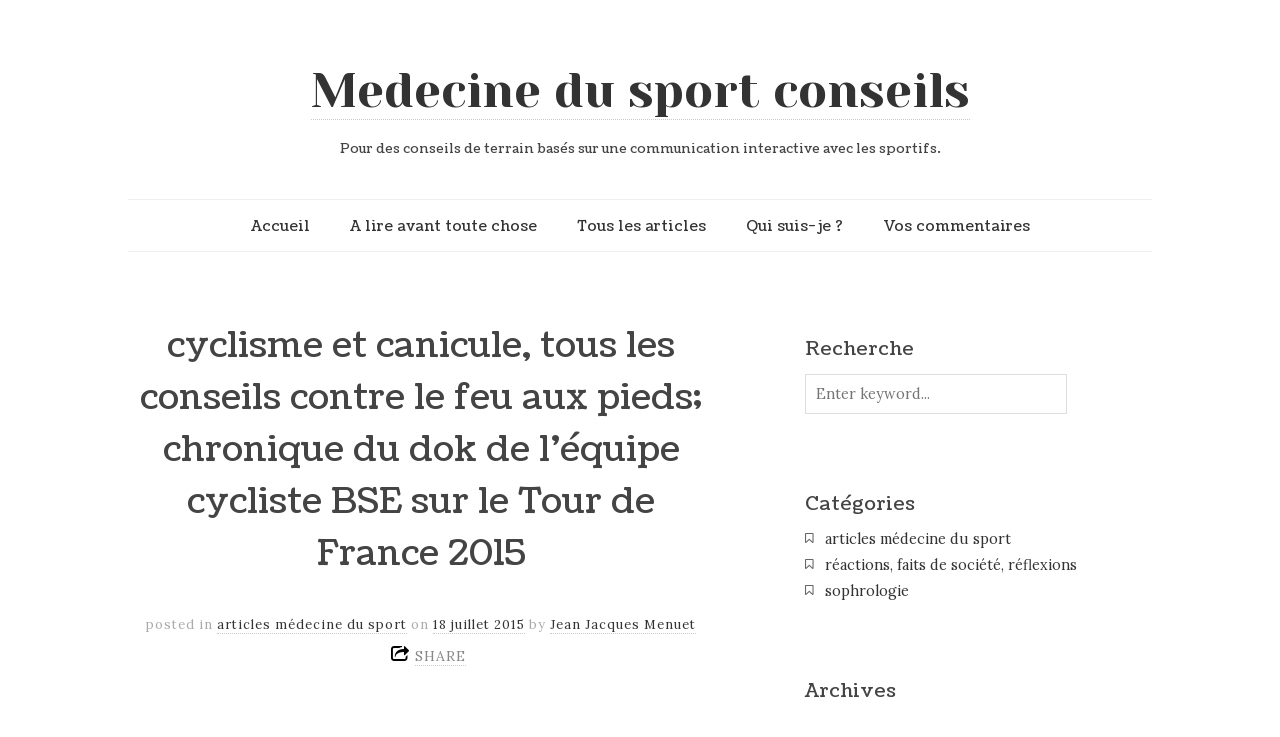

--- FILE ---
content_type: text/html; charset=utf-8
request_url: https://accounts.google.com/o/oauth2/postmessageRelay?parent=https%3A%2F%2Fwww.medecinedusportconseils.com&jsh=m%3B%2F_%2Fscs%2Fabc-static%2F_%2Fjs%2Fk%3Dgapi.lb.en.2kN9-TZiXrM.O%2Fd%3D1%2Frs%3DAHpOoo_B4hu0FeWRuWHfxnZ3V0WubwN7Qw%2Fm%3D__features__
body_size: 162
content:
<!DOCTYPE html><html><head><title></title><meta http-equiv="content-type" content="text/html; charset=utf-8"><meta http-equiv="X-UA-Compatible" content="IE=edge"><meta name="viewport" content="width=device-width, initial-scale=1, minimum-scale=1, maximum-scale=1, user-scalable=0"><script src='https://ssl.gstatic.com/accounts/o/2580342461-postmessagerelay.js' nonce="37bPdb9FcqUN3JyozTmjfg"></script></head><body><script type="text/javascript" src="https://apis.google.com/js/rpc:shindig_random.js?onload=init" nonce="37bPdb9FcqUN3JyozTmjfg"></script></body></html>

--- FILE ---
content_type: text/css
request_url: https://www.medecinedusportconseils.com/wp-content/themes/read/css/main.css
body_size: 12117
content:
/*
	Name: Read
	Description: Responsive HTML5 Template
	Version: 1.2
	Author: pixelwars
*/


/* -------------------------------------------- */
/* GENERIC */
html { font-size:100%; }
body { line-height:1.6; overflow-x: hidden; }
img { max-width:100%; height:auto; }
iframe { border:0; outline:none; }
video, audio { width:100%; }
object, embed, video, iframe { max-width:100%; }
h1, h2, h3, h4, h5, h6 { line-height:1.5; font-weight:400; }
a { color: #CE6607; text-decoration:none; }
a:hover { color:#A35208; }
a:focus { outline: none; }
h1 a { color:#333; }
/* Clearfix hack by Nicolas Gallagher: http://nicolasgallagher.com/micro-clearfix-hack/ */
.clearfix:before,
.clearfix:after { content: " "; display: table; }
.clearfix:after { clear: both; }
.easing, .media-box .mask { 
  -webkit-transition: all 0.3s ease-out;  /* Safari 3.2+, Chrome */
     -moz-transition: all 0.3s ease-out;  /* Firefox 4-15 */
       -o-transition: all 0.3s ease-out;  /* Opera 10.5–12.00 */
          transition: all 0.3s ease-out;  /* Firefox 16+, Opera 12.50+ */ }


/* -------------------------------------------- */
/* FONTS */
html, button, input, select, textarea, .toggle h4 { font-family: 'Lora', Georgia, serif; }
h1, h2, h3, h4, h5, h6, .main-navigation ul li, dt { font-family:"Coustard", Georgia, serif; }
h1.site-title, h1.site-title a { font-family:"UnifrakturMaguntia", Georgia, serif; }


/* -------------------------------------------- */
/* COLORS */
/* Text Selection */
::selection { text-shadow:none; color:#333; background:#FFFFCF; }
::-moz-selection { text-shadow:none; color:#333; background:#FFFFCF; }
body { color:#444; background: #fff; }


/* -------------------------------------------- */
/* LAYOUT */
.middle { padding-bottom: 4em; overflow: hidden; }
.wrapper { width:100%; }
.wrapper > .row { width:80%; margin-left:auto; margin-right:auto; }
.row-fluid { margin-left:auto; margin-right:auto; }
.readable-content { max-width:780px; margin-left:auto; margin-right:auto; }
.blog-with-sidebar { max-width: 1200px; }
/* tablets */
@media (min-width: 768px) and (max-width: 979px) {
	.wrapper > .row { width:80%; }
}
@media (max-width: 767px) { 
	.wrapper > .row { width:90%; }
}

/* HEADER */
.site-header { padding-top:1.250em; padding-bottom: 3em; text-align:center; }
.site-header hgroup { padding: 2.5em 0 1.875em 0; }
h1.site-title { font-size:3em; line-height:1.3; margin-bottom:.25em; margin-top:0; }
h1.site-title img { max-height:200px; }
h1.site-title a { border-bottom:1px dotted #ccc; }
h1.site-title a:hover { color:#000; }
.site-description { font-size:.8em; font-weight:400; }

/* MOBILE NAV */
.main-navigation div.selector { display:none; margin:0 auto; border:0; width: 210px !important; }
.main-navigation div.selector select { font-weight: bold; opacity: 1; }
.main-navigation div.selector:before { font-family: FontAwesome; font-size:17px; content: "\f0c9"; }
.main-navigation div.selector span { font-weight:bold; }

/* NAVIGATION */
.main-navigation { border-style:solid; border-width:1px 0; border-color: #eee; }
.main-navigation ul { list-style:none; padding:0; margin:0; }
.main-navigation ul li { position:relative; display:inline-block; margin:0 1.25em; padding:1em 0; max-height: 1.5em; font-size:.9em; }
.main-navigation ul li a { display:inline-block; }
.main-navigation ul .current-menu-item > a { color:#C30; }
.main-navigation ul li, .main-navigation ul li a { color:#333; }
.main-navigation > ul > li > a:hover, .main-navigation > ul > li > a.selected { border-bottom:1px dotted #ccc; }

/* navigation level 2 */
.main-navigation ul ul { display:none;  position:absolute; top:3.542em; margin:-2px 0 0 0; left:-1em; width:160px; z-index:310; padding: 0; border:1px solid #ddd; border-top:2px solid #555;  box-shadow: 0px 0px 10px 1px rgba(0,0,0,.1); }
.main-navigation ul ul li { display:block; max-height:none; padding:0; margin:0; text-align:left; background-color:#fff;  }
.main-navigation ul ul li { border-bottom: 1px solid #eee; }
.main-navigation ul ul li:first-child { border-top:0; } 
.main-navigation ul ul li a { display:block; padding:.8em 1.2em; font-size:.95em; color:#666; }
.main-navigation ul ul li a:hover, .main-navigation ul ul li a.selected { color:#000; }
.main-navigation ul ul li:last-child { border-bottom:none; }
.main-navigation ul ul:after { content: " "; position: absolute; left: 1.6em; bottom: 100%; pointer-events: none; width: 0; height: 0; border-bottom: 12px solid #555; border-right: 12px solid transparent; }

/* navigation level 3 */
.main-navigation ul ul ul { top:0; left:auto; right:160px; border:1px solid #ddd; border-right:2px solid #777; }
.main-navigation ul ul ul:after { content: " "; position: absolute; top: 1.2em; left: 100%; pointer-events: none; width: 0; height: 0; border:0; border-top: 10px solid #555; border-right: 10px solid transparent; }
.main-navigation ul ul ul a { font-size:1em; }

/* SEARCH */
#search-form { position:relative; }
#search-form label { position:absolute; font-size:1em; top:0; left:0; cursor:text; }
#search-form label:hover { color:#777; } 
#search-form #search { font-size:.9em; color:#888; width:50px; min-width:0; max-width: none; padding:3px 23px 3px 0; border:0; outline:0; background-color: transparent; -moz-box-sizing:content-box;-webkit-box-sizing:content-box;-ms-box-sizing:content-box;box-sizing:content-box; }
#search-form #search:focus { color:#333; border-bottom:1px dotted #ccc; }
#search-submit { position:absolute; top:.24em; right:0; margin: 0 0 0 -23px; font-size:1em; text-shadow:none; color:#444; border:0; outline:0; padding:0; background:none; }
#search-submit:hover { color:#000; }

/* Mobile Search */
.search-mobile { display: none; position: relative; padding: 2em 1em; background: #333; }
.search-mobile form { max-width: 262px; position: relative; margin: 0 auto; }
.search-mobile #search-mobile-input { border-color: #000; }
.search-mobile #search-mobile-submit { position:absolute; top: 9px; right: 16px; margin: 0 0 0 -23px; font-size:1em; text-shadow:none; color:#444; border:0; outline:0; padding:0; background:none; }

/* FOOTER */
.site-footer { padding: 0 0 1.5em 0; }
.site-footer > .row { border-top: 1px solid #eee; }
.site-footer .site-info { padding-top:1em; text-align:center; font-size:.9em; }
.site-footer .site-info, .site-footer .site-info a { color:#666; }


/* -------------------------------------------- */
/* TYPOGRAPHY */
/* headings and paragraphs */
h1 { font-size: 2.20em; margin: 0.8em 0 0.4em 0; }
h2 { font-size: 1.60em; margin: 1.4em 0 0.8em 0; }
h3 { font-size: 1.20em; margin: 1.0em 0 .6em 0; }
h4 { font-size: 0.90em; margin: 1.0em 0 .6em 0; }
h5 { font-size: 0.90em; margin: 1.0em 0 .8em 0; }
h6 { font-size: 0.85em; margin: 1.0em 0 .8em 0; }
p { margin: 1.2em 0; }
.entry-title { margin-top:0; }
.entry-content h4 { padding-left: .8em; border-left: 4px solid #ccc; }
.entry-content h5 { font-weight:bold; }
.lead { font-size:1.2em; }

/* tagline and blockquote */
.tagline, blockquote { text-align:center; }
.tagline *:first-child { margin-top:0; }
blockquote { position: relative; margin:2em 0; padding:1em 3em 2em 3em; }
blockquote:before { display: block; content: "\201C"; line-height:1; font-size: 6em; font-family:Georgia, "Times New Roman", Times, serif; position: absolute; left: 0; top: -0.1em; color: #ddd; }
blockquote { font-size:1.3em; }
blockquote cite { color: #999; font-size: .85em; display: block; margin-top: .8em; }
blockquote cite:before { content: "\2014 \2009"; }
.tagline { margin:3em 0; padding:1em 2em; border-width:1px 0; border-style:dashed; border-color:#ccc; }
.tagline * { padding-bottom:0; margin-bottom:0; }
.tagline p { font-size:1.4em; }
.tagline h3, .tagline h4 { border:0; padding:0; }
hr { padding: .6em 0 1em 0; outline:0; border-width:0 0 1px 0; border-style:dashed; border-color: #ccc; }

/* tables */
table { font-size:.9em; }
tr th { padding:.6em 2em .4em 0; border-bottom:4px solid #555; text-transform:uppercase; }
tr td { color:#666; padding:.8em 2em .6em 0;  border-bottom:1px solid #eee; }
tfoot tr td { border-bottom:0; }
tr:nth-child(odd) td {}

.drop-cap:first-letter {  font-size:300%; font-weight:bold; line-height: 1; float:left; padding: 0px 16px 0px 0; }

/* code and pre */
code,
pre { padding: 0 3px 2px; margin-bottom:2em; font-family: Monaco, Menlo, Consolas, "Courier New", monospace; font-size: 12px; color: #333333; }
code { display: inline-block; margin:0 .4em; padding: 1px 6px; background: #fff; border: 1px solid #DDD; box-shadow: 1px 1px 0 #fff, 2px 2px 0 #ddd; }

/* lists */
ol, ul { margin: .2em 0 1em 0; }
ul { list-style:square; }
.icons { list-style:none; padding-left:1em; }
.icons i { font-size:14px; width:1.8em; padding-right:0; text-align:left; }
.icons li:before, dd:before, .widget-area ul li:before, .toggle h4:before, .alert:before, .bypostauthor > article:after, .blog-single .entry-meta:before, .entry-meta .comments-link:before, .hentry:before, .flex-direction-nav a:before, .portfolio-info:before, .intro .launch-wrap:before, .fancy-ico:before, #fancybox-close:before, .share-links:before, .hentry.sticky:before { font-family: FontAwesome; font-weight: normal; font-size:9px; width:1.8em; text-align:left; font-style: normal; display: inline-block; text-decoration: inherit; }
.icon-ok-list li:before { content: "\f00c"; }
.icon-plus-list li:before { content: "\f067"; }
.icon-minus-list li:before { content: "\f068"; }
.icon-hand-right-list li:before { content: "\f0a4"; font-size:14px; }
.icon-thumbs-up-list li:before { content: "\f087"; font-size:14px; }
.icon-star-list li:before { content: "\f005"; font-size:14px; }
.icon-star-empty-list li:before { content: "\f006"; font-size:14px; }
.icon-chevron-right-list li:before { content: "\f054"; font-size:14px; }
.icon-th-large-list li:before { content: "\f009"; font-size:9px; width:2.2em; }
dt { font-size:.92em; }
dd { font-size:.9em; padding-bottom:1em; margin-left:1em; }
dd:before { content: "\f0a4"; font-size:14px; }

/* forms */
label { display:block; font-size:.9em; margin-bottom:.2em; }
input:not([type=submit]):not([type=button]):not([type=file]):not([type=radio]):not([type=checkbox]), textarea, select { padding:.7em; width:262px; max-width: 100%; font-size:.9em; color:#444; border:1px solid #ddd; border-radius:0; background:#fff; -webkit-appearance: none; -webkit-tap-highlight-color: transparent; -moz-box-sizing:border-box;-webkit-box-sizing:border-box;-ms-box-sizing:border-box;box-sizing:border-box; }
input:not([type=submit]):not([type=button]):not([type=file]):not([type=radio]):not([type=checkbox]):focus, textarea:focus, input:focus, select:focus, div.uploader:hover { border-color:#aaa; outline:0; }
select { min-width:262px; }
textarea { width:41%; min-width:262px; min-height:10em; }
.inline-label { display:inline-block; margin-right:2em; }

/* uniform */
div.selector.disabled, div.checker.disabled, div.radio.disabled { opacity:.4; }
div.selector { font-size: .9em; padding: .4em; width:240px !important; padding-left:1em; background:#fff; border:1px solid #ddd; }
div.selector:before, div.checker span:before, div.radio span:before, div.uploader span.action:before { font-family: FontAwesome; font-weight: normal; font-size:9px; width:1.8em; text-align:right; font-style: normal; display: inline-block; text-decoration: inherit; }
div.selector:before { position:absolute; top:.5em; right:1em; font-size:16px; color:#555; content: "\f078"; }
div.selector.focus { border-color:#aaa; }
div.selector.focus:before { color:#000; }
div.selector span { padding-top:2px; padding-left:0; background:none; }
div.selector select { width:98% !important; left:1% !important; height:auto; min-height:39px; line-height:36px; font-size:1em; -webkit-tap-highlight-color: transparent; }
/*.android div.selector select { font-size:2em; }*/

/* checkboxes */
div.checker, div.radio { width: 20px; height: 29px; margin-right:7px; }
div.checker span, div.radio span { background:none; }
div.checker span:before, div.radio span:before { text-align:left; position:absolute; top:2px; left:0; font-size:22px; line-height:120%; color:#444; content: "\f096"; }
div.checker span.checked:before, div.radio span.checked:before { content: "\f046"; }
div.checker span:hover:before, div.radio span:hover:before { color:#000; }

/* file upload */
div.uploader { width: 260px; height:37px; background: #fff; border: 1px solid #DDD; }
div.uploader input { width:100%; z-index:100; line-height:39px; min-height:39px; }
div.uploader span.filename { padding: 6px 10px; width:100%; border-left:0; font-size:13px; }
div.uploader span.action { width:9px; text-indent:-999em; background: #fff; padding:8px 4px 8px 29px; position: absolute; top: 0; right: 0; font-size:13px; border-left: 1px solid #DDD; }
div.uploader span.action:before { text-indent:0; content: "\f093"; font-size:20px; text-align:left; position:absolute; top:8px; left:13px; }

/* contact form 7 compatibility */
.wpcf7, .contact-form { padding:1em 0 1em 0; }
.wpcf7 input[type=submit], .contact-form input[type=submit] { margin-top:1.4em; }
.wpcf7 label { display:inline-block; margin-right:2em; }
.wpcf7 div.checker, .wpcf7 div.radio { margin-right:0px; }

/* validation */
form p { position: relative; }
label.error { position: absolute; bottom: -18px; left:0; min-width: 132px; text-align: left; display: inline-block; font-size: 13px; padding: 0 .8em; border-radius: 2px; background-color: #DA4842; color: #fff;  }
label.error:after { content: " "; position: absolute; left: 1.6em; bottom: 100%; pointer-events: none; width: 0; height: 0; border-bottom: 8px solid #DA4842; border-right: 8px solid transparent; }
.contact-form .ajax-loader { display:none; margin: 1em; }
.contact-form .alert { display: none; }

/* Buttons */
input[type=submit], input[type=button], button, a.button { position:relative; padding:.8em 2em .7em; font-size:.9em; line-height:1.2; border:0; outline:0; color:#fff; text-shadow:0 1px 0 rgba(0,0,0,.3); background:#333; border-radius:0; }
input[type=submit]:hover, input[type=button]:hover, button:hover, a.button:hover { color: #fff; background:#2a2a2a; }
input[type=submit]:active, input[type=button]:active, button:active, a.button:active { background:#1a1a1a; }

/* Large Buttons */
input[type=submit].big, input[type=button].big, button.big, a.button.big { font-size:1.1em; font-weight:bold; }

/* Small Buttons */
input[type=submit].small, input[type=button].small, button.small, a.button.small { padding:.6em 1.2em .5em; font-size:.8em; font-weight:bold; }

/* Buttons Fancy */
input[type=submit].fancy, input[type=button].fancy, button.fancy, a.button.fancy { border-radius:4px; border: 1px solid rgba(0,0,0,.1); box-shadow: inset 0 10px 30px rgba(255,255,255,.4), inset 0 1px 0 0px rgba(255,255,255,.4); }
input[type=submit].fancy:active, input[type=button].fancy:active, button.fancy:active, a.button.fancy:active { border: 1px solid rgba(0,0,0,.2); box-shadow: inset 0 2px 6px rgba(0,0,0,.2); }

/* Buttons 3D */
input[type=submit].d3, input[type=button].d3, button.d3, a.button.d3 { border-radius:4px; border: 1px solid rgba(0,0,0,.1); border-bottom:4px solid rgba(0,0,0,.3); box-shadow: inset 0 10px 30px rgba(255,255,255,.2), inset 0 1px 0 0px rgba(255,255,255,.4), 0 1px 0 1px rgba(0,0,0,.1), inset 0 -1px 0 0 rgba(255,255,255,.2); }
input[type=submit].d3:active, input[type=button].d3:active, button.d3:active, a.button.d3:active { border: 1px solid rgba(0,0,0,.2); margin-top:3px; }

/* Buttons with icons */
input[type=submit].icon-button , input[type=button].icon-button, button.icon-button, a.button.icon-button { padding-left:2.8em; }
input[type=submit].icon-button.big, input[type=button].icon-button.big, button.icon-button.big, a.button.icon-button.big { padding-left:3.6em; }
input[type=submit] i, input[type=button] i, button i, a.button i { position:absolute; top:.45em; left:1.2em; line-height:1; /*line-height:.16;*/ font-size:1.4em; margin-right:.4em; margin-left: -0.35em; margin-bottom:-1em; color: rgba(0,0,0,.4); text-shadow:0 1px 0 rgba(255,255,255,.4); }
input[type=submit].green i, input[type=button].green i, button.green i, a.button.green i, input[type=submit].red i, input[type=button].red i, button.red i, a.button.red i, input[type=submit].orange i, input[type=button].orange i, button.orange i, a.button.orange i { text-shadow:0 1px 0 rgba(255,255,255,.2); }  
input[type=submit].big i, input[type=button].big i, button.big i, a.button.big i { top:.2em; left:1.0em; font-size:2em; } 

/* blue buttons */
input[type=submit].blue, input[type=button].blue, button.blue, a.button.blue { background: #6FBBD8; color:#333; color:rgba(0,0,0,.6); text-shadow:0 1px 0 rgba(255,255,255,.2); }
input[type=submit].blue:hover, input[type=button].blue:hover, button.blue:hover, a.button.blue:hover { background: #6AB5D1; }
input[type=submit].blue:active, input[type=button].blue:active, button.blue:active, a.button.blue:active { background: #60A5BE; }
/* red buttons */
input[type=submit].red, input[type=button].red, button.red, a.button.red { background: #BE3C3A; }
input[type=submit].red:hover, input[type=button].red:hover, button.red:hover, a.button.red:hover { background: #B1312F; }
input[type=submit].red:active, input[type=button].red:active, button.red:active, a.button.red:active { background: #9B2A28; }
/* green buttons */
input[type=submit].green, input[type=button].green, button.green, a.button.green { background: #4BAE97; color:#333; color:rgba(0,0,0,.6); text-shadow:0 1px 0 rgba(255,255,255,.2); }
input[type=submit].green:hover, input[type=button].green:hover, button.green:hover, a.button.green:hover { background: #3C9B85; }
input[type=submit].green:active, input[type=button].green:active, button.green:active, a.button.green:active { background: #358D79; }
/* yellow buttons */
input[type=submit].yellow, input[type=button].yellow, button.yellow, a.button.yellow { background: #FFD330; color:#333; color:rgba(0,0,0,.6); text-shadow:0 1px 0 rgba(255,255,255,.2); }
input[type=submit].yellow:hover, input[type=button].yellow:hover, button.yellow:hover, a.button.yellow:hover { background: #F5CA2B; }
input[type=submit].yellow:active, input[type=button].yellow:active, button.yellow:active, a.button.yellow:active { background: #ECBF19; }
/* light buttons */
input[type=submit].light, input[type=button].light, button.light, a.button.light { background: #EEE; color:#333; color:rgba(0,0,0,.6); text-shadow:0 1px 0 rgba(255,255,255,.2); }
input[type=submit].light:hover, input[type=button].light:hover, button.light:hover, a.button.light:hover { background: #e7e7e7; }
input[type=submit].light:active, input[type=button].light:active, button.light:active, a.button.light:active { background: #DDD; }
/* orange buttons */
input[type=submit].orange, input[type=button].orange, button.orange, a.button.orange { background: #E9A948; color:#333; color:rgba(0,0,0,.6); text-shadow:0 1px 0 rgba(255,255,255,.2); }
input[type=submit].orange:hover, input[type=button].orange:hover, button.orange:hover, a.button.orange:hover { background: #DFA650; }
input[type=submit].orange:active, input[type=button].orange:active, button.orange:active, a.button.orange:active { background: #D59D4A; }
/* navy buttons */
input[type=submit].navy, input[type=button].navy, button.navy, a.button.navy { background: #9BB9BE; color:#333; color:rgba(0,0,0,.6); text-shadow:0 1px 0 rgba(255,255,255,.2); }
input[type=submit].navy:hover, input[type=button].navy:hover, button.navy:hover, a.button.navy:hover { background: #92AEB3; }
input[type=submit].navy:active, input[type=button].navy:active, button.navy:active, a.button.navy:active { background: #809CA2; }
/* grass buttons */
input[type=submit].grass, input[type=button].grass, button.grass, a.button.grass { background: #A1D86F; color:#333; color:rgba(0,0,0,.6); text-shadow:0 1px 0 rgba(255,255,255,.2); }
input[type=submit].grass:hover, input[type=button].grass:hover, button.grass:hover, a.button.grass:hover { background: #9BCE6C; }
input[type=submit].grass:active, input[type=button].grass:active, button.grass:active, a.button.grass:active { background: #92C464; }



/* -------------------------------------------- */
/* PAGE WITH SIDEBAR */

/* WIDGET AREA */
.widget-area { padding:1em 0; color:#666; }
#secondary .widget { padding:0 0 2.6em 2em; }
.widget-title, .widget-title a { color:#444; }
.widget-area ul li { font-size:.9em; }
.widget-area a { color:#333; }
.widget-area a:hover { background-color:#f7f7f7; border-bottom:1px dotted #aaa; } 
.widget-area a:active { background-color:#eee; }

/* DEFAULT WIDGETS */
.widget-area ul { list-style:none; padding-left:0em; }
.widget-area ul li { position:relative; padding-left:1.4em; margin-bottom:.4em; line-height:1.4; }
.widget-area ul li:before { position:absolute; top:.2em; left:0; content: "\f009"; font-size:10px; width:22px; color:#666; }
.widget input[type=text], .widget textarea { min-width:0 !important; width:50%; max-width:240px; margin-right:1em; margin-bottom: 1em; }

/* recent entries widget */
.widget_recent_entries ul li:before { content: "\f08d"; font-size:13px; }

/* archive widget */
.widget_archive ul li:before { content: "\f01c"; font-size:12px; top:.35em; }

/* recent comments widget */
.widget_recent_comments ul li:before { content: "\f0e6"; font-size:16px; top:0; }

/* categories widget */
.widget_categories ul li:before { content: "\f097"; font-size:14px; top:0.1em; }

/* meta widget */
.widget_meta ul li:before { content: "\f0a4"; font-size:14px; top:0.1em; }

/* links widget */
.widget_links ul li:before { content: "\f0c1"; font-size:14px; top:0.1em; }

/* pages widget */
.widget_pages ul li:before { content: "\f016"; font-size:14px; top:0.1em; }

/* calendar widget */
.widget_calendar table caption, .widget_rss .rss-date, .widget_rss cite:before { text-align:left; font-style:italic; color:#888; }
.widget_calendar table tr td, .widget_calendar table tr th { padding: .5em 1.1em .4em 0; }
.widget_calendar tr td { color:#999; }
.widget_calendar tbody a { border-bottom: 1px dotted #777; }

/* text widget */
.textwidget { font-size:.9em; }

/* rss widget */
.widget_rss .rss-date { margin-left:1em; font-size:.88em; }
.widget_rss ul li { padding-bottom:.8em; }
.widget_rss ul li a.rsswidget { font-weight:bold; }
.widget_rss ul li:before { content: "\f055"; font-size:14px; top:0.2em; }
.widget_rss .widget-title img { margin-right:.1em; }
.widget_rss cite { display:block; margin-top:.6em; text-align:right; }
.widget_rss cite:before { content:"by "; }
.widget_rss .rssSummary { padding-top:.2em; } 

/* tag cloud widget */
.tagcloud a { padding-right: .1em; font-size: 13px !important; background: #f7f7f7; padding: 8px 15px; margin-bottom: 3px; display: inline-block; }
.tagcloud a:hover { border: none; background: #eee; }
.tagcloud a:active { background: #e7e7e7; }

/* search widget */
#searchform label, #searchform #searchsubmit { display:none; }

/* CUSTOM WIDGETS */
/* recent entries widget */
.widget_popular_entries ul li:before { content: "\f006"; font-size:16px; top:0; }

/* EMAIL NEWSLETTER WIDGET */
.eemail_caption { padding:.5em .5em .5em 0; font-size:.9em; }
.eemail_msg { padding-top:5px; color:#F00; }
.eemail_textbox { padding-bottom:0; }
.eemail_button { padding-bottom:.8em; }
.eemail_textbox_class {	width:200px; }

/* FLICKR WIDGET */
.flickr_badge_image, .instagram-placeholder { display:inline-block; margin:0 .8em .6em 0; }
.flickr_badge_image img, .instagram-placeholder img { max-width:60px; padding:.2em; border:1px solid #eee; }
.flickr_badge_image a:hover, .instagram-placeholder a:hover { border:0; text-decoration:none; }
.flickr_badge_image a:hover img, .instagram-placeholder a:hover img { border-color: #ccc; }

/* INSTAGRAM WIDGET */
.instagram-placeholder img { max-width: 75px; }

/* FLICKR AND INSTAGRAM WIDGET IN FOOTER */
.site-footer .flickr_badge_image, .site-footer .instagram-placeholder { margin:0 .4em .3em 0; }
.site-footer .flickr_badge_image img, .site-footer .instagram-placeholder img { max-width:50px; }

/* TWITTER WIDGET */
.widget-twitter ul li { margin-bottom:3em; padding-top:.4em; max-width:26em; }
.widget-twitter ul li:before { content: "\f099"; font-size:22px; top:-0.2em; }
.widget-twitter ul li span { position:relative; display:block; margin-left:2em; padding:1em 1.4em; background:#f7f7f7; }
.widget-twitter ul li span:before { content:''; position:absolute; top:0; right:100%; width: 0; height: 0; border-top: 13px solid #e7e7e7; border-left: 15px solid transparent; }
.widget-twitter ul li span + a { float:right; margin-top:.4em; color:#aaa; }

/* Dynamic To Top */
#dynamic-to-top { border: 0; -webkit-border-radius: 0px; border-radius: 0px; box-shadow: none; -webkit-box-shadow: none; }
#dynamic-to-top:hover { background: #000; }

/* FOOTER WIDGET AREA */
.site-footer .widget-area { padding:2em 0; }

/* SOCIAL */
@font-face { font-family: 'JustVectorRegular'; font-weight: normal; font-style: normal;
    src: url('fonts/justvector/justvector-webfont.eot');
    src: url('fonts/justvector/justvector-webfont.eot?#iefix') format('eot'),
         url('fonts/justvector/justvector-webfont.woff') format('woff'),
         url('fonts/justvector/justvector-webfont.ttf') format('truetype'),
         url('fonts/justvector/justvector-webfont.svg#webfontmuk63VQd') format('svg');
}
.social { padding:0; margin:1em 0; list-style:none; }
.widget-area ul.social li:before { display:none; }
.social li, .widget-area ul.social li { display:inline-block; padding:0; margin-bottom: -3px; }
.social li a { display:block; float:left; line-height:90%; text-align:center; font-family: 'JustVectorRegular'; font-size:32px; padding: 8px 8px 4px 8px; min-width:27px; max-height:28px; color:#444; background:#fff; }
.entry-content .social a:not(.button), .widget-area ul.social li a { letter-spacing:0; border: 1px solid #ddd; color:#444; background:#fff; }
.social li a:hover { color:#fff !important; border-color:rgba(0,0,0,.9); background-color:#000; }
.social li a.facebook:hover { background-color:#3c5fac; }
.social li a.twitter:hover { background-color:#5ec3df; }
.social li a.flickr:hover { background-color:#FF0084; }
.social li a.rss:hover { background-color:#ff9900; }
.social li a.dribble:hover { background-color:#EA4C89; }
.social li a.lastfm:hover { background-color:#D51007; }
.social li a.linkedin:hover { background-color:#2089b5; }
.social li a.vimeo:hover { background-color:#0dadd6; }
.social li a.google:hover { background-color:#c63d2d; }
.social li a.forrst:hover { background-color:#5b9a68; }
.social li a.skype:hover { background-color:#00aff0; }
.social li a.picassa:hover { background-color:#ffd34e; }
.social li a.youtube:hover { background-color:#c8312b; }
.social li a.pinterest:hover { background-color:#cb2027; }
.social li a.instagram:hover { background-color:#3f729b; }
.social li a.tumblr:hover { background-color: #2C4762; }
.social li a.behance:hover { background-color: #3878F6; }
.social li a.blogger:hover { background-color: #fc9947; }
.social li a.delicious:hover { background-color: #3274d1; }
.social li a.digg:hover { background-color: #205891; }
.social li a.friendfeed:hover { background-color: #2f72c4; }
.social li a.github:hover { background-color: #000; }
.social li a.wordpress:hover { background-color: #0083b3; }
.social li a.pinterest:before, .social li a.instagram:before, .social li a.google:before { font-family: FontAwesome;  font-weight: normal; text-align:center; font-style: normal; pad text-decoration: inherit; font-size: 30px; }
.social li a.pinterest:before { content: "\f0d2"; }
.social li a.instagram:before { content: "\f083"; }
.social li a.google:before { content: "\f0d4"; }


/* -------------------------------------------- */
/* GRID PAGE */
.show-grid [class*="span"] { font-size:.8em; padding:1em 0; text-align:center; margin-bottom:1.2em; background:#eee; }


/* -------------------------------------------- */
/* 404 PAGE */
.not-found { padding:2em 0; text-align:center; }
.not-found h1 { margin: 0 0 .1em 0; font-size: 8em; letter-spacing: .03em; line-height:1; color:#333; text-shadow:1px 1px 0 #fff, 2px 2px 0 #ccc, 3px 3px 0 #ccc, 4px 4px 0 #ccc; }
.not-found p { font-size:.9em; font-style:italic; }


/* -------------------------------------------- */
/* SHORTCODES PAGE */
.show-buttons .button { margin:0 1em 1em 0; }

/* TABS */
.tabs { font-size:.9em; }
.tabs .tab-titles { padding:0; margin:0; }
.tabs .tab-titles li { display:inline-block; }
.tabs .tab-titles li a { display:inline-block; padding:.625em 1.4em; letter-spacing:0; border:0; cursor:pointer; border:1px solid #ccc; background-color:#f7f7f7; }
.tabs .tab-titles li a.active { border-top: 3px solid #444; background-color:#fff; border-bottom-color:#fff; } 
.tabs .tab-content { margin-top:-1px; border: 1px solid #ccc; }
.tabs .tab-content > div { padding: 1em 1.5em; display:none; background-color:#fff; }

/* TOGGLES */
.toggle { font-size:.9em; }
.toggle h4 { position:relative; font-size:1em; border-left:0; padding:.8em 1em .8em 2.4em; margin:0; cursor:pointer; border-bottom:1px solid #ddd; }
.toggle h4.active { border-bottom:0; }
.toggle h4:before { content: "\f0a9"; color:#aaa; position:absolute; top:0.35em; left:0; font-size:27px; line-height:1; }
.toggle h4:hover:before { color:#333; }
.toggle h4.active:before { content: "\f0ab"; color:#333; }
.toggle .toggle-content { display:none; padding:.5em 0 1em 0; border-bottom:1px solid #ddd; } 

/* ALERTS */
.alert { position:relative; padding:1.2em 1em 1em 4em; margin-bottom:1em; font-size:.9em; color:rgba(0,0,0,.7); text-shadow:0 1px 0 rgba(255,255,255,.9); border-top: 1px solid rgba(0,0,0,.1); border-bottom: 1px solid rgba(0,0,0,.1); background-color:#f7f7f7; }
.alert:before { content: "\f0c6"; color:#aaa; color:rgba(0,0,0,.7); position:absolute; top:0.6em; left:.9em; font-size:27px; line-height:1; }
.alert.success { background-color:#DEF1DA; }
.alert.success:before { content: "\f087"; }
.alert.info { background-color:#FAFCD9; }
.alert.info:before { content: "\f05a"; }
.alert.error { background-color:#FCD9D9; }
.alert.error:before { content: "\f06a"; }

/* CTA */
.cta, .project-action { margin:2em 0; padding:2em 0; border-top: 1px solid #ddd; border-bottom: 1px solid #ddd; }
.cta h3, .cta p { margin:0; }
.cta .cta-button { text-align:right; }
.cta p { font-size:.9em; }

/* PROJECT ACTION */
.project-action { text-align:center; }
.project-action .button { margin-right:1em; }
.project-action .button:last-child { margin-right:0; }

/* INLINE LIGHTBOX */
.inline-lightbox { display: inline-block; }
.inline-lightbox .media-box { padding:0; }
.inline-lightbox.image .portfolio-info:before { content: "\f002"; }
.inline-lightbox.video .portfolio-info:before { content: "\f04b"; }
.inline-lightbox .portfolio-info:before { font-size: 3em; }


/* -------------------------------------------- */
/* BLOG */
.hentry { padding: 1.25em 0 2.5em 0; }
.blog-posts .entry-title, .portfolio-single .entry-title { font-size:1.9em;}
.entry-meta { padding:.6em 0 1.2em 0; color:#aaa; font-weight:400; font-size:.8em; letter-spacing:1px; text-align:center; }
.entry-meta a, .nav-single a, .comment-meta a, .comment-reply-link, .navigation a, .post-pagination a, .related-posts a, .archives a, .tabs .tab-titles li a { color:#333; border-bottom:1px dotted #ccc; }
.entry-meta a:hover, .site-content h1 a:hover, .nav-single a:hover, .comment-meta a:hover, .comment-reply-link:hover, .navigation a:hover, .post-pagination a:hover, .related-posts a:hover, .archives a:hover, .entry-content a.more-link:hover, .launch-wrap a:hover { color:#000; background-color:#f7f7f7; }
.entry-meta a:active, .nav-single a:active, .comment-meta a:active, .comment-reply-link:active, .navigation a:active, .post-pagination a:active, .related-posts a:active, .archives a:active, .entry-content a.more-link:active, .launch-wrap a:active { background-color:#eee; }
.entry-meta .edit-link { float:right; }
.entry-header, .post .entry-title { text-align:center; }
.entry-content { padding: .250em 0 1.250em 0; }
.page .entry-content { padding-top: 1em; }
.entry-meta { text-align: center; }
.entry-content a.more-link { display:block; max-width:18.75em; text-align:center; margin:2.5em auto 0 auto; padding:0.5em 0 0.4em 0; color:#444; font-weight:400; font-size:.85em; background:none; border-bottom:1px dotted #ccc; letter-spacing:2px; }
.entry-meta .comments-link:before { content: "\f0e5"; font-size:1em; margin-left: .6em; margin-right: -0.8em; display:inline-block; }
.featured-image { text-align:center; }
.site-content h1 a:active { border-bottom:1px dotted #ccc; }

/* POST FORMATS */
/* standart */
.hentry:before, .hentry.sticky:before { display:block; width:100%; text-align:center; font-size:2em; }

/* sticky */
.hentry.sticky:before { content: "\f08d"; }

/* aside */
.format-aside:before { content: "\f040"; }

/* quote */
.format-quote:before { font-family: Georgia, "Times New Roman", Times, serif; font-size:5.5em; max-height:.5em; line-height:1; content: "\201C"; }
.format-quote blockquote { font-size: 1.6em; margin:0; }
.format-quote blockquote cite { font-size: .7em; }
.format-quote blockquote:before { content: ""; }

/* link */
.format-link:before { content: "\f0a7"; }
.format-link .entry-content, .format-status .entry-content { text-align:center; }
.format-link .link-content a { font-size:1.1em; word-break:break-all;  background: #111; padding: .6em 1.2em; border-radius: 3px; color: #fff; display: inline-block; margin-top: .5em; }
.format-link header { text-align: center; }

/* status */
.format-status:before { content: "\f0c6"; }
.format-status .entry-content > p:first-child { padding: .7em; border: 1px dashed #ddd; }

/* chat */
.format-chat:before { content: "\f0e6"; }
.chat-row:after { display: table; content: ""; line-height: 0; }
.chat-author { float:left; width: 88px; font-size:.9em; text-transform:uppercase; }
.chat-text { padding-left: 100px; }
.chat-text p { margin-top: 0; }
.chat-author cite { display: inline-block; min-width:80%; margin-right: .1em; font-weight: bold; border-bottom: 1px dotted #ddd; }

/* video */
.format-video:before { content: "\f03d"; }

/* audio */
.format-audio:before { content: "\f001"; }
.mejs-audio { max-width: 480px; margin: 0 auto; }

/* image */
.format-image:before { content: "\f03e"; }
.format-image .entry-content { text-align: center; }

/* gallery */
.format-gallery:before { content: "\f083"; }
.flex-direction-nav a { text-align:center; color:#fff; }
.flex-direction-nav a:hover { background:#C30; color:#fff; }
.flex-direction-nav a:before { display:block; width:100%; text-align:center; font-size:18px; line-height:39px; }
.flex-direction-nav .flex-next:before { content: "\f061"; }
.flex-direction-nav .flex-prev:before { content: "\f060"; }
.flex-title { position:absolute; bottom:20px; left:20px; margin:0; padding: .5em 1em; color:#fff; background:#333; }

/* aside */
.format-aside .entry-content .aside-content { position:relative; padding:.8em 2em .4em 3.6em; margin-top:1em; line-height:1.9; color:#5a4f43; text-shadow:0 1px 0 white; background-color:#f2f6c1; border:1px solid #E0DACE; -webkit-box-shadow:inset 0 1px rgba(255, 255, 255, 0.5),inset 0 0 5px #d8e071;box-shadow:inset 0 1px rgba(255, 255, 255, 0.5),inset 0 0 5px #d8e071;-moz-box-sizing:border-box;-webkit-box-sizing:border-box;-ms-box-sizing:border-box;box-sizing:border-box;background-image:-webkit-radial-gradient(center, cover, rgba(255, 255, 255, 0.7) 0%, rgba(255, 255, 255, 0.1) 90%),-webkit-repeating-linear-gradient(top, transparent 0%, transparent 29px, rgba(239, 207, 173, 0.7) 29px, rgba(239, 207, 173, 0.7) 30px);background-image:-moz-radial-gradient(center, cover, rgba(255, 255, 255, 0.7) 0%, rgba(255, 255, 255, 0.1) 90%),-moz-repeating-linear-gradient(top, transparent 0%, transparent 29px, rgba(239, 207, 173, 0.7) 29px, rgba(239, 207, 173, 0.7) 30px);background-image:-o-radial-gradient(center, cover, rgba(255, 255, 255, 0.7) 0%, rgba(255, 255, 255, 0.1) 90%),-o-repeating-linear-gradient(top, transparent 0%, transparent 29px, rgba(239, 207, 173, 0.7) 29px, rgba(239, 207, 173, 0.7) 30px); background-size: 100% 100%; }
.format-aside .entry-content .aside-content:before {content:'';position:absolute;top:0;bottom:0; left:2em; width:2px;border:solid #efcfad;border-color:rgba(239, 207, 173, 0.9);border-width:0 1px;}

/* Pagination */
.navigation, .post-pagination { padding: 2em 0; }
.navigation > div { width:50%; float:left; }
.navigation a { display: inline-block; padding: .4em; }
.navigation .nav-next { text-align: right; }
.navigation .meta-nav { margin-right:.5em; }
.navigation .nav-next .meta-nav { margin-left:.5em; margin-right:0; }
/* Numbered Pagination */
.post-pagination ul { list-style:none; text-align: center; padding:0; }
.post-pagination li { display: inline-block; font-size: .9em; margin: 0 .1em; }
.post-pagination li a { display: inline-block; padding: .3em .9em; border-bottom: 1px solid #ddd;  }
.post-pagination li.current a, .post-pagination li.current a:hover { border: 0; border-bottom: 2px solid #555; }
.post-pagination li a:hover { border-bottom: 1px solid #555; background: none; } 


/* -------------------------------------------- */
/* BLOG SINGLE */
.blog-single .entry-meta { line-height:1.9; }
.nav-single, .navigation { padding:3em 0; font-size:.9em; }
.nav-single .meta-nav { margin-right: .6em; }
.nav-single .nav-next .meta-nav { margin-left: .6em; margin-right:0; }
.nav-single .nav-next { text-align:right; }
.nav-single h4 { color:#aaa; }

/* Comments */
.comments-area { padding:2em 0; } 
.commentlist { padding: .5em 0 1.5em 0; }
.comments-title span { font-size: .6em; color: #aaa; margin-left: 1em; margin-right: 1em; }
.comments-title span.on { font-style: italic; margin-right:0; }
.comments-area ol { list-style: none; padding-left:0; }
.comments-area ol li { padding-top: 1em; }
.comments-area ol ol { margin-left: 13%; }
.comments-area ol ol li { padding-top: 0; }
.comments-area ol ol ol { margin-left: 15%; }
.comments-area article { position:relative; margin-left:105px; margin-bottom:1em; padding:1em 1.6em; border: 1px solid #eee; border-left: 2px solid #555; }
.comments-area article:before { content:""; position:absolute; top:1em; right:100%; width: 0; height: 0; border-top: 12px solid #555; border-left: 16px solid transparent; }
.comment-meta img { position:absolute; top:0; left:-105px; }
.comments-area ol ol .comment-meta img { width:65px; left:-95px; }
.comments-area ol ol article { position:relative; margin-left:95px; }
.comment-meta .fn, .comment-reply-link { font-size:.9em; font-style:normal; font-weight:bold; text-transform:uppercase; }
.comment-meta .fn + a { float:right; font-size:.8em; font-style:italic; color: #aaa; border-bottom:0; }
.comment-content { font-size:.9em; color: #555; }
.comment-content p { margin: .8em 0 .2em 0; }
.comment .reply { text-align:right; }
.comment-reply-link { font-weight: normal; font-size: .8em; letter-spacing:3px; }

/* by post author */
.bypostauthor > article { border-left-color:#C30; }
.bypostauthor > article:before { border-top-color:#C30; }
.bypostauthor > article:after { position:absolute; bottom: -22px; right: .3em; font-size:18px; content: "\f097"; }

/* Comment Form */
#respond { padding: 0 0 1em 0; }
#respond h3 { font-size: 1.6em; }
.form-allowed-tags, .comment-notes { font-size:.9em; }
.form-allowed-tags code { margin-top:1em; }
.form-submit { margin-top: 2em; }

/* About The Author */
.about-author { padding: 2em 0; }
.author-bio { padding: 1em 0; border: 1px dotted #ddd; border-left:0; border-right:0; }
.author-img img { display:block; }
.author-img img:hover { opacity: .9; }
.author-info .author-name { text-transform:uppercase; }
.author-info p { font-size:.9em; margin: .4em 0; }
.author-info *:first-child { margin-top:0; }

/* Related Posts */
.related-posts { padding:2em 0; text-align:center; }
.related-posts ol { list-style:none; padding-left: 0; }
.related-posts ol li a { font-size:.9em; }

/* tags */
.blog-single footer.entry-meta { position:relative; }
.blog-single footer.entry-meta:before { position:absolute; top:-1.1em; left:50%; font-size:26px; content: "\f02b"; color:#aaa; }


/* -------------------------------------------- */
/* SEARCH RESULTS */
.page-header { text-align: center; }
.post-archive .hentry { padding-bottom: 1em; }
.post-archive .page-header { padding-bottom: 2em; }
.post-archive .page-title { font-size:1.6em; }
.post-archive .page-header span { font-size: .6em; color: #aaa; margin-left: .6em; margin-right: .6em; }
.post-archive .entry-title { font-size: 1.4em; margin-bottom:0; }


/* -------------------------------------------- */
/* ARCHIVES */
.archives { padding-top: 1em; }
.archives a { font-size:.9em; }
.archives ul { padding-left:0; }
.archives ul li { margin-bottom: .1em; }
.archives ul li::before { color:#999; }

/* Alternate Archive Design */
.archives-list.post-list { padding: 0; }
.archives-tag.post-list h2 { font-size: 1.5em; }
.archives-list h3 { font-size: 1em; }
.archives-tag.post-list { border-bottom: 1px dashed #ccc; }
.archives-tag.post-list:last-child { border-bottom: none; }
.archives-tag.post-list ul { text-align: center; }
.archives-tag.post-list li { display: inline-block; padding:0; margin-bottom: .1em; border: 0; }
.archives-tag.post-list a { display: inline-block; font-size: .9em; padding: .7em 2em; color: #fff; background: #333; }
.archives-tag.post-list a:hover { color: #fff; background: #222; }

/* -------------------------------------------- */
/* PORTFOLIO */

/* Filters */
#filters { text-align:center; list-style:none; padding:0; margin: .25em 0 1.2em 0; }
#filters li { display:inline-block; margin:0 1em; }
#filters li a { color: #bbb; font-style: italic; }
#filters li a:hover { color: #777; }
#filters .current a { color: #333; border-bottom: 1px solid #ddd; }

/* Portfolio Items */
.portfolio-items { min-height: 200px; }
.portfolio-items .hentry { float:left; width: 20%; padding: 0; }
.portfolio-items .hentry.x2 { width: 40%; }
.hentry .media-box img { display: block; }
.media-box { position: relative; padding: 0.5em; }
.media-box .mask { opacity:0; filter: alpha(opacity = 0); position: absolute; width: 100%; height: 100%; top: 0; left: 0; bottom:0; right:0; text-align: center; overflow: hidden; background: #fff; background: rgba(255,255,255, .95); }
.media-box:hover .mask { opacity:1; filter: alpha(opacity = 95); }
.media-box .mask .portfolio-info { display:none; position: absolute; top: 50%; margin-top: -2em; width: 100%; }
.media-box:hover .mask .portfolio-info { display: block; }
.portfolio-info:before { font-size: 1.2em; padding-bottom:.2em; text-align: center; content: "\f0b1"; }
.video .portfolio-info:before { content: "\f03d"; }
.audio .portfolio-info:before { content: "\f001"; }
.image .portfolio-info:before { content: "\f03e"; }
.url .portfolio-info:before { content: "\f0c1"; }
.portfolio-info h3 { max-width: 90%; padding: 0; margin: 0 auto .2em auto; font-size: 1em; }
.portfolio-info p { max-width: 90%; margin: 0 auto; font-size: .8em; color: #aaa; font-style: italic; }
.media-box .mask a { position:absolute; top: 0; left: 0; width: 100%; height: 100%; background:#fff; opacity:0; filter: alpha(opacity = 0); }

/* Ajax loadmore link */
a.loadmore { display:block; position:relative; margin: 3em auto 0 auto; max-width:25em; padding: 10px;  font-size: .9em; letter-spacing: 3px; text-align: center; text-transform: uppercase; color: #fff; background: #ddd; cursor: pointer; }
.loadmore:hover { background: #333; }
.loading, .loadmore.loading:after { background: transparent url(../images/bckg/loader_light.gif) no-repeat center center; }
.loadmore.loading:after { content: ""; position:absolute; top: 100%; left: 50%; margin: 24px 0 0 -35px; width:80px; height: 24px; z-index: -1; }
@media  (-webkit-min-device-pixel-ratio: 1.5), (min-resolution: 192dpi) { 
	.loading, .loadmore.loading:after { background-size: 70px 24px; background-image: url(../images/bckg/loader_light@2x.gif); }   
}

/**** Isotope Filtering ****/
.isotope-item { z-index: 2; }
.isotope-hidden.isotope-item { pointer-events: none; z-index: 1; }
/**** Isotope CSS3 transitions ****/
.isotope,
.isotope .isotope-item {
  -webkit-transition-duration: 0.8s;
     -moz-transition-duration: 0.8s;
      -ms-transition-duration: 0.8s;
       -o-transition-duration: 0.8s;
          transition-duration: 0.8s;
}
.isotope {
  -webkit-transition-property: height, width;
     -moz-transition-property: height, width;
      -ms-transition-property: height, width;
       -o-transition-property: height, width;
          transition-property: height, width;
}
.isotope .isotope-item {
  -webkit-transition-property: -webkit-transform, opacity;
     -moz-transition-property:    -moz-transform, opacity;
      -ms-transition-property:     -ms-transform, opacity;
       -o-transition-property:      -o-transform, opacity;
          transition-property:         transform, opacity;
}
/**** disabling Isotope CSS3 transitions ****/
.isotope.no-transition,
.isotope.no-transition .isotope-item,
.isotope .isotope-item.no-transition {
  -webkit-transition-duration: 0s;
     -moz-transition-duration: 0s;
      -ms-transition-duration: 0s;
       -o-transition-duration: 0s;
          transition-duration: 0s;
}


/* -------------------------------------------- */
/* PORTFOLIO DETAILS */
.department { margin: -0.6em 0 1.2em 0; text-transform: uppercase; font-size: .825em; letter-spacing: 3px; color: #999; }
.portfolio-single .nav-single, .navigation { padding-top: 0; }
.portfolio-single .nav-single h4 { color: #E7E7E7; font-size: 1.5em; margin-bottom: .1em; }
.portfolio-single .entry-content img, .portfolio-single .entry-content .media-wrap { margin-bottom: 2em; }
.portfolio-text { max-width: 960px; margin: auto; padding-bottom: 2em; text-align: center; }
.portfolio-text p { margin-top: 0; color: #999; }
.portfolio-text .launch-wrap { margin-top: 2em; }
.launch-wrap a { color: #333; font-style: italic; min-width: 12em; border-bottom: 1px solid #DDD; display: inline-block; padding: .4em 1em; }
.launch-wrap a:after { content: " →"; }
.back-to-portfolio a { font-style: normal; letter-spacing: 3px; }
.back-to-portfolio a:after { content: ""; }
.back-to-portfolio a:before { content: "→ "; }

/* Lightbox */
.lightbox.hidden { display: none; }
.fancy-ico, #fancybox-close { font-size: 1em; position: relative; top: 0.1em; }
#fancybox-close:before, .fancy-ico:before { display: inline; }
#fancybox-close:before { content: "\f00d"; font-size:1em; }
.fancy-ico:before { font-size: 3em; }
.fancy-ico { width: 50px; }
#fancybox-right-ico:before { content: "\f054"; }
#fancybox-left-ico:before { content: "\f053"; }
.fancy-ico, #fancybox-close { display:inline-block; padding:15px; line-height:64%; cursor:pointer; opacity:1; color: #fff; }
.fancy-ico:hover, #fancybox-close:hover { opacity:1; }
#fancybox-close { opacity: 1; color: #000; background: #fff; }
#fancybox-close:hover { background: #ddd; }


/* -------------------------------------------- */
/* HOME ALTERNATE */
.intro { text-align: center; }
.intro h2 { margin-top: .6em; }
.intro p { color: #999; font-style: italic; font-size: 1.4em; margin: 0 0 .6em 0; }
.intro p.launch-wrap { margin-top: 3em; font-size: 1em; }
.intro p.launch-wrap a { letter-spacing: 3px; font-style: normal; font-size: .9em; }
.intro .launch-wrap:before { display:block; width: 100%; margin-bottom: .2em; color: #444; font-size: 1.2em; text-align: center; content: "\f0b1"; }

/* POST LIST */
.post-list { padding-top: 2em; }
.post-list h2 { text-align: center; font-size: 1.9em; }
.post-list ul { list-style: none; padding: .4em 0 2em 0; }
.post-list a { color: #444; }
.post-list a:hover { color: #000; }
.post-list h3 { margin-top: 0; margin-bottom: 0; float: left; }
.post-list .date { color: #aaa; font-size: .9em; float: right; }
.post-list ul li { padding: 1.2em 0 .6em 0; border-bottom: 1px dashed #ddd; }
.post-list ul li:before,
.post-list ul li:after { content: " "; display: table; }
.post-list ul li:after { clear: both; }
.label { display: inline-block; padding: 0 .4em; color: #fff; background: #333; border-radius: 2px; }

/* CONTACT PAGE - MAP */
.map { margin-bottom: 3em; }
.map iframe { width: 100%; height: 200px; margin-top: .6em; }

/* SHARE LINKS */
.share-links { display: inline-block; position: relative; margin-left: .8em; }
.share-links a { color: #888; font-size: 14px; cursor: pointer; }
.share-links:before { content: "\f045"; color: #000; font-size: 1.6em; margin-left: .2em; margin-right: -0.8em; display:inline-block; }
.share-wrap { display: none; width: 90px; text-align: left; background-color: #fff; }
.share-wrap a { border: 0; }
.share-links .share-wrap { position:absolute; top: 100%; right:-1em; z-index:310; padding: 15px; border:1px solid #ddd; box-shadow: 0px 0px 8px 0px rgba(0,0,0,.1); }
.share-links .share-wrap:after { content: " "; position: absolute; right: 3em; bottom: 100%; pointer-events: none; width: 0; height: 0; border-bottom: 8px solid #555; border-right: 10px solid transparent; }
.share-wrap > div { padding-bottom: 2px; }
.share-wrap .facebook-wrap { padding-bottom: 9px; }
.fb-like > span { width: 450px !important; }
/* pinterest iframe fix */
#page ~ iframe { display: none; }
/* IE and firefox : facebook like fix */
/*.share-wrap .fb_iframe_widget > span,
.share-wrap .fb_iframe_widget iframe { height: 20px !important; width: 78px !important; }*/

/* BLOG MASONRY */
.blog-masonry { min-height: 200px; padding-bottom: 2em; }
.blog-masonry .hentry { float:left; width: 25%; padding: 20px 26px 0 26px; margin-bottom: 20px;
    -webkit-box-sizing: border-box; /* Safari/Chrome, other WebKit */
	-moz-box-sizing: border-box;    /* Firefox, other Gecko */
	box-sizing: border-box;         /* Opera/IE 8+ */ }
.blog-masonry .hentry .entry-content { border-bottom: 2px solid #444; }
.blog-masonry .entry-meta { display: none; }
.blog-masonry .hentry h1 { font-size: 1.1em; }
.blog-masonry .hentry p { font-size: 0.925em; }
.blog-masonry .format-quote blockquote { padding: 0; font-size: 1.2em; }
.blog-masonry .format-aside .entry-content { margin-bottom: 30px; }
.blog-masonry .flex-direction-nav { display: none; }


/* -------------------------------------------- */
/* MEDIA QUERIES */

/* high res screens */
@media (min-width: 1200px) { 
	#secondary .widget { padding-left:4em; }
}
@media (min-width: 1400px) { 
	#secondary .widget { padding-left:5em; }
	.widget_calendar table tr td, .widget_calendar table tr th { padding: .5em 1.5em .4em 0; }
}
@media (min-width: 1600px) { 
	#secondary .widget { padding-left:6em; }
}
@media screen and (min-width: 768px) {
    .blog-single .post .entry-content > p {
		font-size: 18px;
		}
}

/* tablets */
@media (min-width: 768px) and (max-width: 979px) {
	
	/* HEADER */
	.main-navigation ul li { margin:0 0.75em; }
	
	/* SIDEBAR */
	.widget input[type=text], .widget textarea { width:90%; margin-right:0; }
	#secondary .flickr-badges { margin-right:-2em; }
}
/* smartphones */
@media (max-width: 767px) { 
	
	/* NAVIGATION */
	.main-navigation div.selector { display:block; }
	.main-navigation > ul { display:none; }
	
	.site-header { padding-top: 0.250em; }
	h1, .blog-posts .entry-title { font-size: 1.3em; }

	/* HEADER */
	.site-header { padding-bottom: 1em; }
	.site-header hgroup { padding: .875em 0; }
	h1.site-title { font-size:4em; margin-bottom:.16em; }
	h1.site-title img { max-height:160px; }
	.main-navigation > ul { padding: .4em 0; }
	.main-navigation > ul > li { padding: .5em 0; }
	.main-navigation ul ul { top:2.5em; }
	.site-description { margin: 0.23em 0; }
	
	/* BLOG */
	.hentry, .entry-content { padding-bottom: .5em; }
	a.more-link { margin-top:1.25em; }
	.blog-posts .entry-meta { display:none; font-size:.7em; line-height:192%; }
	.mejs-audio { max-width: 420px; }
	
	/* BLOG SINGLE */
	.comments-title span { display:block; }
	.comment-meta .fn + a { display:block; float:none; }
	.comments-area ol ol { margin-left: 5%; }
	.comments-area ol ol ol { margin-left: 8%; }
	.comment-meta img { position:static; top: auto; left:auto; float:left; margin: 0 1em .6em 0; }
	.comment-meta .fn { display: block; padding-top: 1em; }
	.comments-area article, .comments-area ol ol article { margin-left:0; }
	.comment-content { clear:left; }
	.about-author { text-align:center; }
	.author-img img { margin: 0 auto 1em auto; }
	
	/* 404 */
	.not-found h1 { font-size: 6em; }
	
	/* SIDEBAR */
	#secondary { padding-top:3em; }
	#secondary .widget { padding-left:0; padding-bottom:1.2em; }
	.widget_calendar table tr td, .widget_calendar table tr th { padding: .5em 1.6em .4em 0; }
	
	/* SHORTCODES */
	.cta, .cta .cta-button { text-align:center; }
	.cta .cta-button { margin-top: 1em; }
	.project-action { padding-bottom:.4em; }
	.project-action .button { margin-bottom:1em; }
	blockquote { padding-left:1em; padding-right:1em; }
	blockquote:before { top: -0.3em; font-size: 90px; }
	
	/* Home Alternate */
	.intro h2 { font-size: 1.4em; }
	
	/* POST LIST */
	.post-list h3 { float: none; font-size: 1em; }
	.post-list .date { float: none; }
	
}
/* smartphones */
@media (max-width: 480px) { 

	/* LAYOUT */
	.middle { padding-bottom: 2em; }
	
	/* SHORTCODES */
	.project-action .button { margin-right: 0; }
	
	/* Portfolio */
	.portfolio-info h3 { font-size: .8em; }
	.portfolio-info p { display: none; }
	
	/* Blog Masonry */
	.blog-masonry .hentry { float:left; width: 25%; padding: 20px 0 0 0; }
	
	/* Home alternate */
	.post-list h2 { font-size: 1.4em; }
	
	/* Form Elements */
	textarea { width:100%; min-width:0; max-width: 262px; }
	
	/* BLOG */
	.mejs-audio { max-width: 280px; }
}